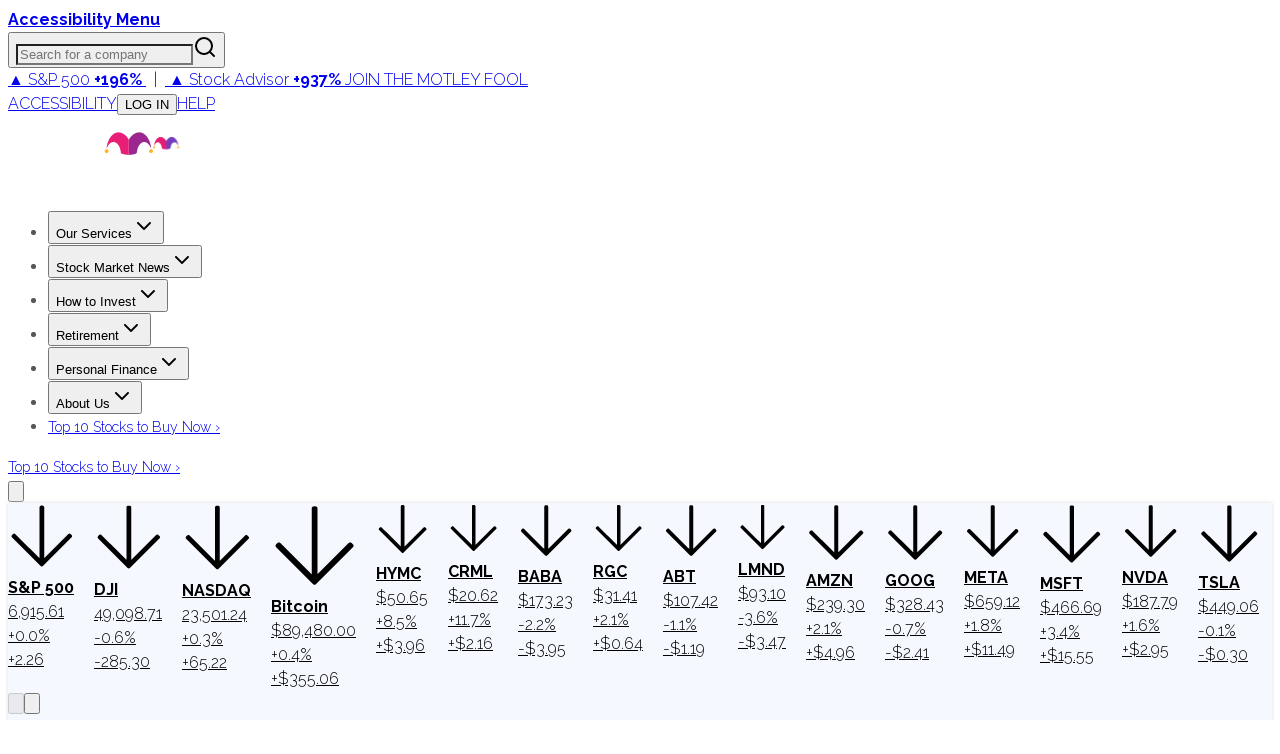

--- FILE ---
content_type: text/plain;charset=UTF-8
request_url: https://c.pub.network/v2/c
body_size: -258
content:
2ff2b48f-9e56-4f19-9df3-8c9b3d55afc6

--- FILE ---
content_type: text/plain;charset=UTF-8
request_url: https://c.pub.network/v2/c
body_size: -111
content:
e4eaa381-c885-4f52-b5d6-8b4520288489

--- FILE ---
content_type: image/svg+xml
request_url: https://g.foolcdn.com/static/affiliates/project/images/star_icon--gray.svg
body_size: -89
content:
<?xml version="1.0" encoding="utf-8"?>
<svg xmlns="http://www.w3.org/2000/svg" height="36px" version="1.1" viewBox="0 0 38 36" width="38px">
    
    <title>Star-grey</title>
    <desc>Created with Sketch.</desc>
    <g fill="none" fill-rule="evenodd" id="For-Development" stroke="none" stroke-width="1">
        <g fill="#E3E5E7" id="stars">
            <polygon id="Star-grey" points="19 28.3201853 7.25735421 36 10.9610491 22.5021949 -1.13645204e-13 13.7507764 14.0316551 13.0884888 19 3.19744231e-14 23.9683449 13.0884888 38 13.7507764 27.0389509 22.5021949 30.7426458 36"/>
        </g>
    </g>
</svg>